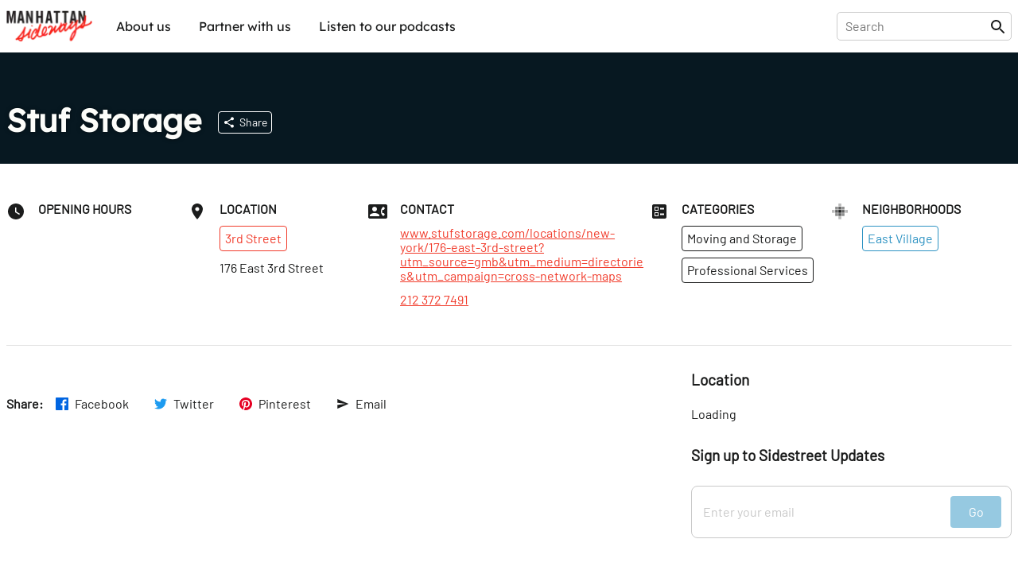

--- FILE ---
content_type: application/javascript
request_url: https://prism.app-us1.com/?a=28050770&u=https%3A%2F%2Fsideways.nyc%2Fdiscover%2F49bacsrq9Rl0aftEbNTuWn%2Fstuf-storage
body_size: 122
content:
window.visitorGlobalObject=window.visitorGlobalObject||window.prismGlobalObject;window.visitorGlobalObject.setVisitorId('91f02e50-9d8c-4854-8b45-fad0327b6128', '28050770');window.visitorGlobalObject.setWhitelistedServices('', '28050770');